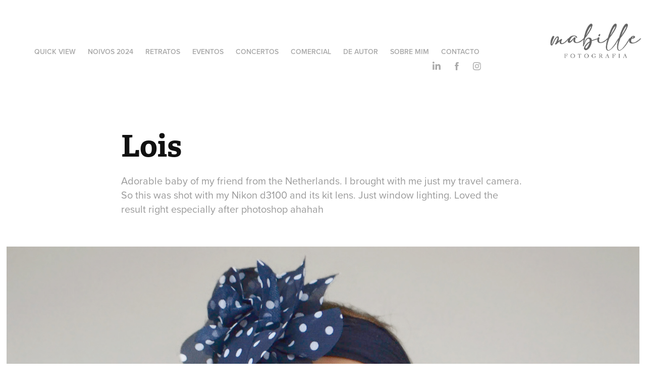

--- FILE ---
content_type: text/html; charset=utf-8
request_url: https://mabille.pt/lois
body_size: 5574
content:
<!DOCTYPE HTML>
<html lang="en-US">
<head>
  <meta charset="UTF-8" />
  <meta name="viewport" content="width=device-width, initial-scale=1" />
      <meta name="keywords"  content="sessão fotográfica,mabille tamala,family photographer,wedding photographer,baptism photographer,events photographer,fotografia de eventos,fotografia de casamentos,fotografia de batizado,fotografia de estúdio,studio photographer,photographer cascais,fotografo cascais,photographer lisbon,fotografo lisboa,maternity photographer,fotografa gravidez,fotografa pre-mamã,fotografo de casamento,fotografo de batizado,photoshoot,photo session,family photoshoot,sessão fotográfica profissional,sessão fotográfica preço,sessão fotográfica natal,christmas photoshoot,sessão fotográfica individual,personal branding photo,fotografo profissional lisboa,fotografo profissional cascais,fotografo profissional oeiras,fotografo casamento lowcost" />
      <meta name="description"  content="Adorable baby of my friend from the Netherlands. I brought with me just my travel camera. So this was shot with my Nikon d3100 and its kit lens. Just window lighting. Loved the result right especially after photoshop ahahah" />
      <meta name="twitter:card"  content="summary_large_image" />
      <meta name="twitter:site"  content="@AdobePortfolio" />
      <meta  property="og:title" content="Mabille FOTOGRAFIA - Lois" />
      <meta  property="og:description" content="Adorable baby of my friend from the Netherlands. I brought with me just my travel camera. So this was shot with my Nikon d3100 and its kit lens. Just window lighting. Loved the result right especially after photoshop ahahah" />
      <meta  property="og:image" content="https://cdn.myportfolio.com/253f1f0fee834e9ea0397c361a978bdb/6e162480-f54c-407d-8ee1-b4e81d75801a_car_202x158.jpg?h=53a85060932fea03e7f9f3a87e0042ca" />
      <link rel="icon" href="[data-uri]"  />
        <link rel="apple-touch-icon" href="https://cdn.myportfolio.com/253f1f0fee834e9ea0397c361a978bdb/36d80973-4459-4e80-8477-27caeef0deab_carw_1x1x180.png?h=6a2c3c97aa534cba8634dd5ba025cdc0" />
      <link rel="stylesheet" href="/dist/css/main.css" type="text/css" />
      <link rel="stylesheet" href="https://cdn.myportfolio.com/253f1f0fee834e9ea0397c361a978bdb/525577a0084c2bdd77175e37c2a072e71737631577.css?h=c8c1cdadef21480e15c93d0a36b8059b" type="text/css" />
    <link rel="canonical" href="https://mabille.pt/lois" />
      <title>Mabille FOTOGRAFIA - Lois</title>
    <script type="text/javascript" src="//use.typekit.net/ik/[base64].js?cb=35f77bfb8b50944859ea3d3804e7194e7a3173fb" async onload="
    try {
      window.Typekit.load();
    } catch (e) {
      console.warn('Typekit not loaded.');
    }
    "></script>
</head>
  <body class="transition-enabled">  <div class='page-background-video page-background-video-with-panel'>
  </div>
  <div class="js-responsive-nav">
    <div class="responsive-nav has-social">
      <div class="close-responsive-click-area js-close-responsive-nav">
        <div class="close-responsive-button"></div>
      </div>
          <div class="nav-container">
            <nav data-hover-hint="nav">
                <div class="gallery-title"><a href="/portfolio" >Quick View</a></div>
      <div class="page-title">
        <a href="/noivos-2023" >Noivos 2024</a>
      </div>
                <div class="gallery-title"><a href="/retratos" >Retratos</a></div>
                <div class="gallery-title"><a href="/eventos" >Eventos</a></div>
                <div class="gallery-title"><a href="/concertos" >Concertos</a></div>
                <div class="gallery-title"><a href="/comercial" >Comercial</a></div>
                <div class="gallery-title"><a href="/de-autor" >De Autor</a></div>
      <div class="page-title">
        <a href="/quick-look" >Sobre Mim</a>
      </div>
      <div class="page-title">
        <a href="/contact" >Contacto</a>
      </div>
                <div class="social pf-nav-social" data-hover-hint="navSocialIcons">
                  <ul>
                          <li>
                            <a href="https://www.linkedin.com/in/mabille" target="_blank">
                              <svg version="1.1" id="Layer_1" xmlns="http://www.w3.org/2000/svg" xmlns:xlink="http://www.w3.org/1999/xlink" viewBox="0 0 30 24" style="enable-background:new 0 0 30 24;" xml:space="preserve" class="icon">
                              <path id="path-1_24_" d="M19.6,19v-5.8c0-1.4-0.5-2.4-1.7-2.4c-1,0-1.5,0.7-1.8,1.3C16,12.3,16,12.6,16,13v6h-3.4
                                c0,0,0.1-9.8,0-10.8H16v1.5c0,0,0,0,0,0h0v0C16.4,9,17.2,7.9,19,7.9c2.3,0,4,1.5,4,4.9V19H19.6z M8.9,6.7L8.9,6.7
                                C7.7,6.7,7,5.9,7,4.9C7,3.8,7.8,3,8.9,3s1.9,0.8,1.9,1.9C10.9,5.9,10.1,6.7,8.9,6.7z M10.6,19H7.2V8.2h3.4V19z"/>
                              </svg>
                            </a>
                          </li>
                          <li>
                            <a href="https://www.facebook.com/mabille.pt" target="_blank">
                              <svg xmlns="http://www.w3.org/2000/svg" xmlns:xlink="http://www.w3.org/1999/xlink" version="1.1" x="0px" y="0px" viewBox="0 0 30 24" xml:space="preserve" class="icon"><path d="M16.21 20h-3.26v-8h-1.63V9.24h1.63V7.59c0-2.25 0.92-3.59 3.53-3.59h2.17v2.76H17.3 c-1.02 0-1.08 0.39-1.08 1.11l0 1.38h2.46L18.38 12h-2.17V20z"/></svg>
                            </a>
                          </li>
                          <li>
                            <a href="http://www.instagram.com/mabille.pt" target="_blank">
                              <svg version="1.1" id="Layer_1" xmlns="http://www.w3.org/2000/svg" xmlns:xlink="http://www.w3.org/1999/xlink" viewBox="0 0 30 24" style="enable-background:new 0 0 30 24;" xml:space="preserve" class="icon">
                              <g>
                                <path d="M15,5.4c2.1,0,2.4,0,3.2,0c0.8,0,1.2,0.2,1.5,0.3c0.4,0.1,0.6,0.3,0.9,0.6c0.3,0.3,0.5,0.5,0.6,0.9
                                  c0.1,0.3,0.2,0.7,0.3,1.5c0,0.8,0,1.1,0,3.2s0,2.4,0,3.2c0,0.8-0.2,1.2-0.3,1.5c-0.1,0.4-0.3,0.6-0.6,0.9c-0.3,0.3-0.5,0.5-0.9,0.6
                                  c-0.3,0.1-0.7,0.2-1.5,0.3c-0.8,0-1.1,0-3.2,0s-2.4,0-3.2,0c-0.8,0-1.2-0.2-1.5-0.3c-0.4-0.1-0.6-0.3-0.9-0.6
                                  c-0.3-0.3-0.5-0.5-0.6-0.9c-0.1-0.3-0.2-0.7-0.3-1.5c0-0.8,0-1.1,0-3.2s0-2.4,0-3.2c0-0.8,0.2-1.2,0.3-1.5c0.1-0.4,0.3-0.6,0.6-0.9
                                  c0.3-0.3,0.5-0.5,0.9-0.6c0.3-0.1,0.7-0.2,1.5-0.3C12.6,5.4,12.9,5.4,15,5.4 M15,4c-2.2,0-2.4,0-3.3,0c-0.9,0-1.4,0.2-1.9,0.4
                                  c-0.5,0.2-1,0.5-1.4,0.9C7.9,5.8,7.6,6.2,7.4,6.8C7.2,7.3,7.1,7.9,7,8.7C7,9.6,7,9.8,7,12s0,2.4,0,3.3c0,0.9,0.2,1.4,0.4,1.9
                                  c0.2,0.5,0.5,1,0.9,1.4c0.4,0.4,0.9,0.7,1.4,0.9c0.5,0.2,1.1,0.3,1.9,0.4c0.9,0,1.1,0,3.3,0s2.4,0,3.3,0c0.9,0,1.4-0.2,1.9-0.4
                                  c0.5-0.2,1-0.5,1.4-0.9c0.4-0.4,0.7-0.9,0.9-1.4c0.2-0.5,0.3-1.1,0.4-1.9c0-0.9,0-1.1,0-3.3s0-2.4,0-3.3c0-0.9-0.2-1.4-0.4-1.9
                                  c-0.2-0.5-0.5-1-0.9-1.4c-0.4-0.4-0.9-0.7-1.4-0.9c-0.5-0.2-1.1-0.3-1.9-0.4C17.4,4,17.2,4,15,4L15,4L15,4z"/>
                                <path d="M15,7.9c-2.3,0-4.1,1.8-4.1,4.1s1.8,4.1,4.1,4.1s4.1-1.8,4.1-4.1S17.3,7.9,15,7.9L15,7.9z M15,14.7c-1.5,0-2.7-1.2-2.7-2.7
                                  c0-1.5,1.2-2.7,2.7-2.7s2.7,1.2,2.7,2.7C17.7,13.5,16.5,14.7,15,14.7L15,14.7z"/>
                                <path d="M20.2,7.7c0,0.5-0.4,1-1,1s-1-0.4-1-1s0.4-1,1-1S20.2,7.2,20.2,7.7L20.2,7.7z"/>
                              </g>
                              </svg>
                            </a>
                          </li>
                  </ul>
                </div>
            </nav>
          </div>
    </div>
  </div>
  <div class="site-wrap cfix js-site-wrap">
    <div class="site-container">
      <div class="site-content e2e-site-content">
        <header class="site-header">
          <div class="logo-container">
              <div class="logo-wrap" data-hover-hint="logo">
                    <div class="logo e2e-site-logo-text logo-image  ">
    <a href="/portfolio" class="image-normal image-link">
      <img src="https://cdn.myportfolio.com/253f1f0fee834e9ea0397c361a978bdb/d7e87b38-5c58-488d-b19a-f184022e0168_rwc_7x0x994x456x4096.png?h=829bc860aa961f60918a7a24d2836fb6" alt="Mabille Fotografia">
    </a>
</div>
              </div>
  <div class="hamburger-click-area js-hamburger">
    <div class="hamburger">
      <i></i>
      <i></i>
      <i></i>
    </div>
  </div>
          </div>
              <div class="nav-container">
                <nav data-hover-hint="nav">
                <div class="gallery-title"><a href="/portfolio" >Quick View</a></div>
      <div class="page-title">
        <a href="/noivos-2023" >Noivos 2024</a>
      </div>
                <div class="gallery-title"><a href="/retratos" >Retratos</a></div>
                <div class="gallery-title"><a href="/eventos" >Eventos</a></div>
                <div class="gallery-title"><a href="/concertos" >Concertos</a></div>
                <div class="gallery-title"><a href="/comercial" >Comercial</a></div>
                <div class="gallery-title"><a href="/de-autor" >De Autor</a></div>
      <div class="page-title">
        <a href="/quick-look" >Sobre Mim</a>
      </div>
      <div class="page-title">
        <a href="/contact" >Contacto</a>
      </div>
                    <div class="social pf-nav-social" data-hover-hint="navSocialIcons">
                      <ul>
                              <li>
                                <a href="https://www.linkedin.com/in/mabille" target="_blank">
                                  <svg version="1.1" id="Layer_1" xmlns="http://www.w3.org/2000/svg" xmlns:xlink="http://www.w3.org/1999/xlink" viewBox="0 0 30 24" style="enable-background:new 0 0 30 24;" xml:space="preserve" class="icon">
                                  <path id="path-1_24_" d="M19.6,19v-5.8c0-1.4-0.5-2.4-1.7-2.4c-1,0-1.5,0.7-1.8,1.3C16,12.3,16,12.6,16,13v6h-3.4
                                    c0,0,0.1-9.8,0-10.8H16v1.5c0,0,0,0,0,0h0v0C16.4,9,17.2,7.9,19,7.9c2.3,0,4,1.5,4,4.9V19H19.6z M8.9,6.7L8.9,6.7
                                    C7.7,6.7,7,5.9,7,4.9C7,3.8,7.8,3,8.9,3s1.9,0.8,1.9,1.9C10.9,5.9,10.1,6.7,8.9,6.7z M10.6,19H7.2V8.2h3.4V19z"/>
                                  </svg>
                                </a>
                              </li>
                              <li>
                                <a href="https://www.facebook.com/mabille.pt" target="_blank">
                                  <svg xmlns="http://www.w3.org/2000/svg" xmlns:xlink="http://www.w3.org/1999/xlink" version="1.1" x="0px" y="0px" viewBox="0 0 30 24" xml:space="preserve" class="icon"><path d="M16.21 20h-3.26v-8h-1.63V9.24h1.63V7.59c0-2.25 0.92-3.59 3.53-3.59h2.17v2.76H17.3 c-1.02 0-1.08 0.39-1.08 1.11l0 1.38h2.46L18.38 12h-2.17V20z"/></svg>
                                </a>
                              </li>
                              <li>
                                <a href="http://www.instagram.com/mabille.pt" target="_blank">
                                  <svg version="1.1" id="Layer_1" xmlns="http://www.w3.org/2000/svg" xmlns:xlink="http://www.w3.org/1999/xlink" viewBox="0 0 30 24" style="enable-background:new 0 0 30 24;" xml:space="preserve" class="icon">
                                  <g>
                                    <path d="M15,5.4c2.1,0,2.4,0,3.2,0c0.8,0,1.2,0.2,1.5,0.3c0.4,0.1,0.6,0.3,0.9,0.6c0.3,0.3,0.5,0.5,0.6,0.9
                                      c0.1,0.3,0.2,0.7,0.3,1.5c0,0.8,0,1.1,0,3.2s0,2.4,0,3.2c0,0.8-0.2,1.2-0.3,1.5c-0.1,0.4-0.3,0.6-0.6,0.9c-0.3,0.3-0.5,0.5-0.9,0.6
                                      c-0.3,0.1-0.7,0.2-1.5,0.3c-0.8,0-1.1,0-3.2,0s-2.4,0-3.2,0c-0.8,0-1.2-0.2-1.5-0.3c-0.4-0.1-0.6-0.3-0.9-0.6
                                      c-0.3-0.3-0.5-0.5-0.6-0.9c-0.1-0.3-0.2-0.7-0.3-1.5c0-0.8,0-1.1,0-3.2s0-2.4,0-3.2c0-0.8,0.2-1.2,0.3-1.5c0.1-0.4,0.3-0.6,0.6-0.9
                                      c0.3-0.3,0.5-0.5,0.9-0.6c0.3-0.1,0.7-0.2,1.5-0.3C12.6,5.4,12.9,5.4,15,5.4 M15,4c-2.2,0-2.4,0-3.3,0c-0.9,0-1.4,0.2-1.9,0.4
                                      c-0.5,0.2-1,0.5-1.4,0.9C7.9,5.8,7.6,6.2,7.4,6.8C7.2,7.3,7.1,7.9,7,8.7C7,9.6,7,9.8,7,12s0,2.4,0,3.3c0,0.9,0.2,1.4,0.4,1.9
                                      c0.2,0.5,0.5,1,0.9,1.4c0.4,0.4,0.9,0.7,1.4,0.9c0.5,0.2,1.1,0.3,1.9,0.4c0.9,0,1.1,0,3.3,0s2.4,0,3.3,0c0.9,0,1.4-0.2,1.9-0.4
                                      c0.5-0.2,1-0.5,1.4-0.9c0.4-0.4,0.7-0.9,0.9-1.4c0.2-0.5,0.3-1.1,0.4-1.9c0-0.9,0-1.1,0-3.3s0-2.4,0-3.3c0-0.9-0.2-1.4-0.4-1.9
                                      c-0.2-0.5-0.5-1-0.9-1.4c-0.4-0.4-0.9-0.7-1.4-0.9c-0.5-0.2-1.1-0.3-1.9-0.4C17.4,4,17.2,4,15,4L15,4L15,4z"/>
                                    <path d="M15,7.9c-2.3,0-4.1,1.8-4.1,4.1s1.8,4.1,4.1,4.1s4.1-1.8,4.1-4.1S17.3,7.9,15,7.9L15,7.9z M15,14.7c-1.5,0-2.7-1.2-2.7-2.7
                                      c0-1.5,1.2-2.7,2.7-2.7s2.7,1.2,2.7,2.7C17.7,13.5,16.5,14.7,15,14.7L15,14.7z"/>
                                    <path d="M20.2,7.7c0,0.5-0.4,1-1,1s-1-0.4-1-1s0.4-1,1-1S20.2,7.2,20.2,7.7L20.2,7.7z"/>
                                  </g>
                                  </svg>
                                </a>
                              </li>
                      </ul>
                    </div>
                </nav>
              </div>
        </header>
        <main>
  <div class="page-container" data-context="page.page.container" data-hover-hint="pageContainer">
    <section class="page standard-modules">
        <header class="page-header content" data-context="pages" data-identity="id:p5acaa0d264b481fa45d03fef5ff4e7f2b1e156d10c2c39769586e" data-hover-hint="pageHeader" data-hover-hint-id="p5acaa0d264b481fa45d03fef5ff4e7f2b1e156d10c2c39769586e">
            <h1 class="title preserve-whitespace e2e-site-logo-text">Lois</h1>
            <p class="description">Adorable baby of my friend from the Netherlands. I brought with me just my travel camera. So this was shot with my Nikon d3100 and its kit lens. Just window lighting. Loved the result right especially after photoshop ahahah</p>
        </header>
      <div class="page-content js-page-content" data-context="pages" data-identity="id:p5acaa0d264b481fa45d03fef5ff4e7f2b1e156d10c2c39769586e">
        <div id="project-canvas" class="js-project-modules modules content">
          <div id="project-modules">
              
              <div class="project-module module image project-module-image js-js-project-module" >

  

  
     <div class="js-lightbox" data-src="https://cdn.myportfolio.com/253f1f0fee834e9ea0397c361a978bdb/129af4a9-3985-4442-ab51-c6f5ed1e3076.jpg?h=01733311e8f938782846ab1dc3dbd54c">
           <img
             class="js-lazy e2e-site-project-module-image"
             src="[data-uri]"
             data-src="https://cdn.myportfolio.com/253f1f0fee834e9ea0397c361a978bdb/129af4a9-3985-4442-ab51-c6f5ed1e3076_rw_1920.jpg?h=ccc5f8a30be9a7207cafd9f04880f93e"
             data-srcset="https://cdn.myportfolio.com/253f1f0fee834e9ea0397c361a978bdb/129af4a9-3985-4442-ab51-c6f5ed1e3076_rw_600.jpg?h=026c8e5abbd7006e27145f7f36a1bda6 600w,https://cdn.myportfolio.com/253f1f0fee834e9ea0397c361a978bdb/129af4a9-3985-4442-ab51-c6f5ed1e3076_rw_1200.jpg?h=f823c4e40cbf4ff08b5d8913ce3454bd 1200w,https://cdn.myportfolio.com/253f1f0fee834e9ea0397c361a978bdb/129af4a9-3985-4442-ab51-c6f5ed1e3076_rw_1920.jpg?h=ccc5f8a30be9a7207cafd9f04880f93e 1920w,"
             data-sizes="(max-width: 1920px) 100vw, 1920px"
             width="1920"
             height="0"
             style="padding-bottom: 79.83%; background: rgba(0, 0, 0, 0.03)"
             
           >
     </div>
  

</div>

              
              
              
              
              
              
              
              
              
              
              
              
              
              
              
              <div class="project-module module media_collection project-module-media_collection" data-id="m5acaa12999919702857ae5455a23b66e51b41103e4133c5f0f1ce"  style="padding-top: px;
padding-bottom: px;
">
  <div class="grid--main js-grid-main" data-grid-max-images="
  ">
    <div class="grid__item-container js-grid-item-container" data-flex-grow="208.02341287708" style="width:208.02341287708px; flex-grow:208.02341287708;" data-width="1777" data-height="2221">
      <script type="text/html" class="js-lightbox-slide-content">
        <div class="grid__image-wrapper">
          <img src="https://cdn.myportfolio.com/253f1f0fee834e9ea0397c361a978bdb/1612418c-2cc8-4f13-8d9f-5a9bccdc05cc_rw_1920.jpg?h=c7a6b58c84a791be0223854802109e39" srcset="https://cdn.myportfolio.com/253f1f0fee834e9ea0397c361a978bdb/1612418c-2cc8-4f13-8d9f-5a9bccdc05cc_rw_600.jpg?h=76b9b9e5c35baf0a3771f7b03b9cc145 600w,https://cdn.myportfolio.com/253f1f0fee834e9ea0397c361a978bdb/1612418c-2cc8-4f13-8d9f-5a9bccdc05cc_rw_1200.jpg?h=a1e9b75be1cb59ffec2cb9de77947e8f 1200w,https://cdn.myportfolio.com/253f1f0fee834e9ea0397c361a978bdb/1612418c-2cc8-4f13-8d9f-5a9bccdc05cc_rw_1920.jpg?h=c7a6b58c84a791be0223854802109e39 1777w,"  sizes="(max-width: 1777px) 100vw, 1777px">
        <div>
      </script>
      <img
        class="grid__item-image js-grid__item-image grid__item-image-lazy js-lazy"
        src="[data-uri]"
        
        data-src="https://cdn.myportfolio.com/253f1f0fee834e9ea0397c361a978bdb/1612418c-2cc8-4f13-8d9f-5a9bccdc05cc_rw_1920.jpg?h=c7a6b58c84a791be0223854802109e39"
        data-srcset="https://cdn.myportfolio.com/253f1f0fee834e9ea0397c361a978bdb/1612418c-2cc8-4f13-8d9f-5a9bccdc05cc_rw_600.jpg?h=76b9b9e5c35baf0a3771f7b03b9cc145 600w,https://cdn.myportfolio.com/253f1f0fee834e9ea0397c361a978bdb/1612418c-2cc8-4f13-8d9f-5a9bccdc05cc_rw_1200.jpg?h=a1e9b75be1cb59ffec2cb9de77947e8f 1200w,https://cdn.myportfolio.com/253f1f0fee834e9ea0397c361a978bdb/1612418c-2cc8-4f13-8d9f-5a9bccdc05cc_rw_1920.jpg?h=c7a6b58c84a791be0223854802109e39 1777w,"
      >
      <span class="grid__item-filler" style="padding-bottom:124.98593134496%;"></span>
    </div>
    <div class="grid__item-container js-grid-item-container" data-flex-grow="207.97563261481" style="width:207.97563261481px; flex-grow:207.97563261481;" data-width="1707" data-height="2134">
      <script type="text/html" class="js-lightbox-slide-content">
        <div class="grid__image-wrapper">
          <img src="https://cdn.myportfolio.com/253f1f0fee834e9ea0397c361a978bdb/86d4e470-45ea-4d2e-aa03-a87f023e5497_rw_1920.jpg?h=8fe3732035a5dcaade34658ae893e30b" srcset="https://cdn.myportfolio.com/253f1f0fee834e9ea0397c361a978bdb/86d4e470-45ea-4d2e-aa03-a87f023e5497_rw_600.jpg?h=5542cfb129896a2c28f87dbafc50c0a7 600w,https://cdn.myportfolio.com/253f1f0fee834e9ea0397c361a978bdb/86d4e470-45ea-4d2e-aa03-a87f023e5497_rw_1200.jpg?h=57cfe72f0c9469848c2d10f1ce6bf639 1200w,https://cdn.myportfolio.com/253f1f0fee834e9ea0397c361a978bdb/86d4e470-45ea-4d2e-aa03-a87f023e5497_rw_1920.jpg?h=8fe3732035a5dcaade34658ae893e30b 1707w,"  sizes="(max-width: 1707px) 100vw, 1707px">
        <div>
      </script>
      <img
        class="grid__item-image js-grid__item-image grid__item-image-lazy js-lazy"
        src="[data-uri]"
        
        data-src="https://cdn.myportfolio.com/253f1f0fee834e9ea0397c361a978bdb/86d4e470-45ea-4d2e-aa03-a87f023e5497_rw_1920.jpg?h=8fe3732035a5dcaade34658ae893e30b"
        data-srcset="https://cdn.myportfolio.com/253f1f0fee834e9ea0397c361a978bdb/86d4e470-45ea-4d2e-aa03-a87f023e5497_rw_600.jpg?h=5542cfb129896a2c28f87dbafc50c0a7 600w,https://cdn.myportfolio.com/253f1f0fee834e9ea0397c361a978bdb/86d4e470-45ea-4d2e-aa03-a87f023e5497_rw_1200.jpg?h=57cfe72f0c9469848c2d10f1ce6bf639 1200w,https://cdn.myportfolio.com/253f1f0fee834e9ea0397c361a978bdb/86d4e470-45ea-4d2e-aa03-a87f023e5497_rw_1920.jpg?h=8fe3732035a5dcaade34658ae893e30b 1707w,"
      >
      <span class="grid__item-filler" style="padding-bottom:125.01464557704%;"></span>
    </div>
    <div class="grid__item-container js-grid-item-container" data-flex-grow="208" style="width:208px; flex-grow:208;" data-width="1684" data-height="2105">
      <script type="text/html" class="js-lightbox-slide-content">
        <div class="grid__image-wrapper">
          <img src="https://cdn.myportfolio.com/253f1f0fee834e9ea0397c361a978bdb/0ebfac1a-fa81-4a1f-abae-83caca5e6821_rw_1920.jpg?h=33685aa842ef525de93da086325de5d6" srcset="https://cdn.myportfolio.com/253f1f0fee834e9ea0397c361a978bdb/0ebfac1a-fa81-4a1f-abae-83caca5e6821_rw_600.jpg?h=6fc927f6d9b005e1ffbe3e894463b9bb 600w,https://cdn.myportfolio.com/253f1f0fee834e9ea0397c361a978bdb/0ebfac1a-fa81-4a1f-abae-83caca5e6821_rw_1200.jpg?h=16f9b59a76f3963db30cddfd87019613 1200w,https://cdn.myportfolio.com/253f1f0fee834e9ea0397c361a978bdb/0ebfac1a-fa81-4a1f-abae-83caca5e6821_rw_1920.jpg?h=33685aa842ef525de93da086325de5d6 1684w,"  sizes="(max-width: 1684px) 100vw, 1684px">
        <div>
      </script>
      <img
        class="grid__item-image js-grid__item-image grid__item-image-lazy js-lazy"
        src="[data-uri]"
        
        data-src="https://cdn.myportfolio.com/253f1f0fee834e9ea0397c361a978bdb/0ebfac1a-fa81-4a1f-abae-83caca5e6821_rw_1920.jpg?h=33685aa842ef525de93da086325de5d6"
        data-srcset="https://cdn.myportfolio.com/253f1f0fee834e9ea0397c361a978bdb/0ebfac1a-fa81-4a1f-abae-83caca5e6821_rw_600.jpg?h=6fc927f6d9b005e1ffbe3e894463b9bb 600w,https://cdn.myportfolio.com/253f1f0fee834e9ea0397c361a978bdb/0ebfac1a-fa81-4a1f-abae-83caca5e6821_rw_1200.jpg?h=16f9b59a76f3963db30cddfd87019613 1200w,https://cdn.myportfolio.com/253f1f0fee834e9ea0397c361a978bdb/0ebfac1a-fa81-4a1f-abae-83caca5e6821_rw_1920.jpg?h=33685aa842ef525de93da086325de5d6 1684w,"
      >
      <span class="grid__item-filler" style="padding-bottom:125%;"></span>
    </div>
    <div class="js-grid-spacer"></div>
  </div>
</div>

              
              
          </div>
        </div>
      </div>
    </section>
        <section class="back-to-top" data-hover-hint="backToTop">
          <a href="#"><span class="arrow">&uarr;</span><span class="preserve-whitespace">Back to Top</span></a>
        </section>
        <a class="back-to-top-fixed js-back-to-top back-to-top-fixed-with-panel" data-hover-hint="backToTop" data-hover-hint-placement="top-start" href="#">
          <svg version="1.1" id="Layer_1" xmlns="http://www.w3.org/2000/svg" xmlns:xlink="http://www.w3.org/1999/xlink" x="0px" y="0px"
           viewBox="0 0 26 26" style="enable-background:new 0 0 26 26;" xml:space="preserve" class="icon icon-back-to-top">
          <g>
            <path d="M13.8,1.3L21.6,9c0.1,0.1,0.1,0.3,0.2,0.4c0.1,0.1,0.1,0.3,0.1,0.4s0,0.3-0.1,0.4c-0.1,0.1-0.1,0.3-0.3,0.4
              c-0.1,0.1-0.2,0.2-0.4,0.3c-0.2,0.1-0.3,0.1-0.4,0.1c-0.1,0-0.3,0-0.4-0.1c-0.2-0.1-0.3-0.2-0.4-0.3L14.2,5l0,19.1
              c0,0.2-0.1,0.3-0.1,0.5c0,0.1-0.1,0.3-0.3,0.4c-0.1,0.1-0.2,0.2-0.4,0.3c-0.1,0.1-0.3,0.1-0.5,0.1c-0.1,0-0.3,0-0.4-0.1
              c-0.1-0.1-0.3-0.1-0.4-0.3c-0.1-0.1-0.2-0.2-0.3-0.4c-0.1-0.1-0.1-0.3-0.1-0.5l0-19.1l-5.7,5.7C6,10.8,5.8,10.9,5.7,11
              c-0.1,0.1-0.3,0.1-0.4,0.1c-0.2,0-0.3,0-0.4-0.1c-0.1-0.1-0.3-0.2-0.4-0.3c-0.1-0.1-0.1-0.2-0.2-0.4C4.1,10.2,4,10.1,4.1,9.9
              c0-0.1,0-0.3,0.1-0.4c0-0.1,0.1-0.3,0.3-0.4l7.7-7.8c0.1,0,0.2-0.1,0.2-0.1c0,0,0.1-0.1,0.2-0.1c0.1,0,0.2,0,0.2-0.1
              c0.1,0,0.1,0,0.2,0c0,0,0.1,0,0.2,0c0.1,0,0.2,0,0.2,0.1c0.1,0,0.1,0.1,0.2,0.1C13.7,1.2,13.8,1.2,13.8,1.3z"/>
          </g>
          </svg>
        </a>
  </div>
              <footer class="site-footer" data-hover-hint="footer">
                <div class="footer-text">
                  Mabille Adrianne Tamala © 2022
                </div>
              </footer>
        </main>
      </div>
    </div>
  </div>
</body>
<script type="text/javascript">
  // fix for Safari's back/forward cache
  window.onpageshow = function(e) {
    if (e.persisted) { window.location.reload(); }
  };
</script>
  <script type="text/javascript">var __config__ = {"page_id":"p5acaa0d264b481fa45d03fef5ff4e7f2b1e156d10c2c39769586e","theme":{"name":"geometric"},"pageTransition":true,"linkTransition":true,"disableDownload":true,"localizedValidationMessages":{"required":"This field is required","Email":"This field must be a valid email address"},"lightbox":{"enabled":true,"color":{"opacity":0.94,"hex":"#fff"}},"cookie_banner":{"enabled":false},"googleAnalytics":{"trackingCode":"UA-98477668-1","anonymization":false}};</script>
  <script type="text/javascript" src="/site/translations?cb=35f77bfb8b50944859ea3d3804e7194e7a3173fb"></script>
  <script type="text/javascript" src="/dist/js/main.js?cb=35f77bfb8b50944859ea3d3804e7194e7a3173fb"></script>
</html>


--- FILE ---
content_type: text/plain
request_url: https://www.google-analytics.com/j/collect?v=1&_v=j102&a=1439733783&t=pageview&_s=1&dl=https%3A%2F%2Fmabille.pt%2Flois&ul=en-us%40posix&dt=Mabille%20FOTOGRAFIA%20-%20Lois&sr=1280x720&vp=1280x720&_u=IEBAAEABAAAAACAAI~&jid=584224649&gjid=1926132491&cid=1655564887.1769027662&tid=UA-98477668-1&_gid=996711407.1769027662&_r=1&_slc=1&z=1238262225
body_size: -449
content:
2,cG-GQWQSC7BC3